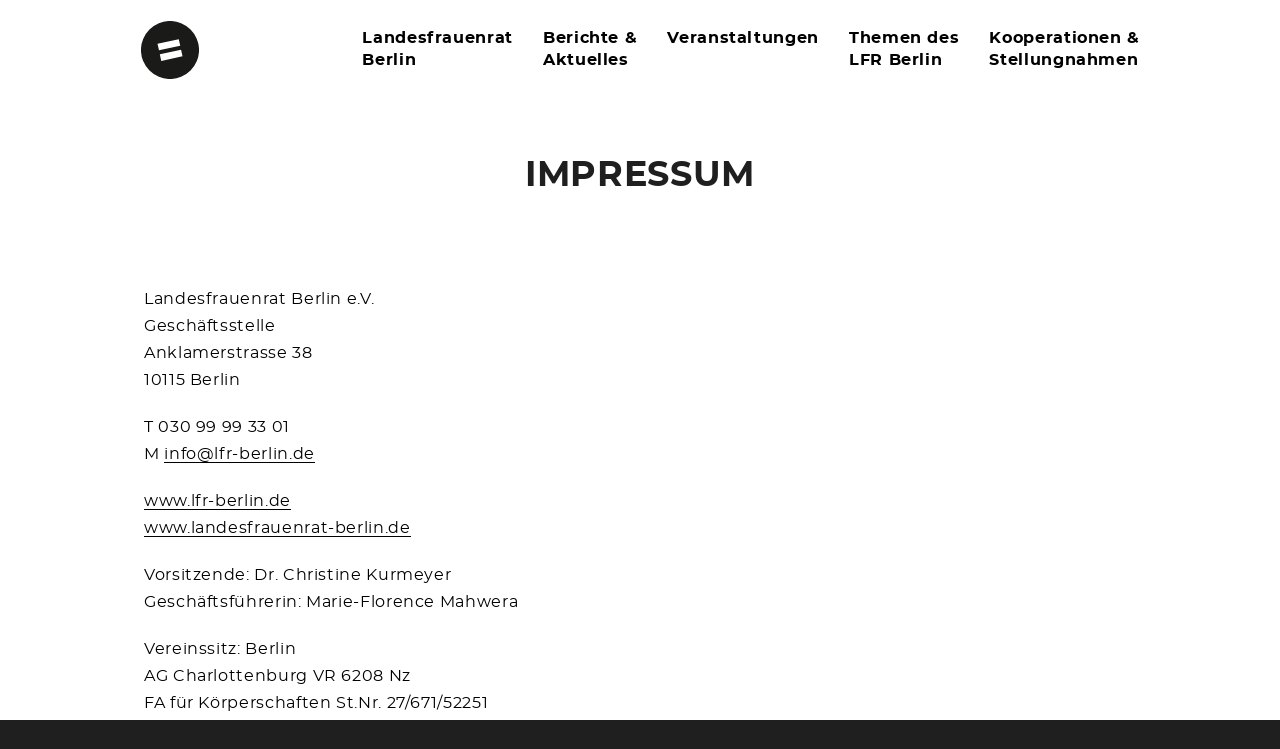

--- FILE ---
content_type: text/html; charset=UTF-8
request_url: https://www.landesfrauenrat-berlin.de/impressum/
body_size: 10096
content:
<!DOCTYPE html>
<html lang="de">

<head>
	<meta http-equiv="Content-Type" content="text/html; charset=UTF-8" />
	<title>Landesfrauenrat Berlin  &raquo; Impressum</title>
	<meta name="viewport" content="width=device-width, initial-scale = 1.0, maximum-scale=1.0, user-scalable=no" />


	<link rel="stylesheet" href="https://www.landesfrauenrat-berlin.de/wp-content/themes/haydenchildthemefolder/style.css" type="text/css" media="screen" />
	<link rel="alternate" type="application/rss+xml" title="Landesfrauenrat Berlin RSS Feed" href="https://www.landesfrauenrat-berlin.de/feed/" />
	<link rel="alternate" type="application/atom+xml" title="Landesfrauenrat Berlin Atom Feed" href="https://www.landesfrauenrat-berlin.de/feed/atom/" />
	<link rel="pingback" href="https://www.landesfrauenrat-berlin.de/xmlrpc.php" />

	
	
	<meta name='robots' content='max-image-preview:large' />
<script type="text/javascript">
/* <![CDATA[ */
window._wpemojiSettings = {"baseUrl":"https:\/\/s.w.org\/images\/core\/emoji\/15.0.3\/72x72\/","ext":".png","svgUrl":"https:\/\/s.w.org\/images\/core\/emoji\/15.0.3\/svg\/","svgExt":".svg","source":{"concatemoji":"https:\/\/www.landesfrauenrat-berlin.de\/wp-includes\/js\/wp-emoji-release.min.js?ver=6.6.4"}};
/*! This file is auto-generated */
!function(i,n){var o,s,e;function c(e){try{var t={supportTests:e,timestamp:(new Date).valueOf()};sessionStorage.setItem(o,JSON.stringify(t))}catch(e){}}function p(e,t,n){e.clearRect(0,0,e.canvas.width,e.canvas.height),e.fillText(t,0,0);var t=new Uint32Array(e.getImageData(0,0,e.canvas.width,e.canvas.height).data),r=(e.clearRect(0,0,e.canvas.width,e.canvas.height),e.fillText(n,0,0),new Uint32Array(e.getImageData(0,0,e.canvas.width,e.canvas.height).data));return t.every(function(e,t){return e===r[t]})}function u(e,t,n){switch(t){case"flag":return n(e,"\ud83c\udff3\ufe0f\u200d\u26a7\ufe0f","\ud83c\udff3\ufe0f\u200b\u26a7\ufe0f")?!1:!n(e,"\ud83c\uddfa\ud83c\uddf3","\ud83c\uddfa\u200b\ud83c\uddf3")&&!n(e,"\ud83c\udff4\udb40\udc67\udb40\udc62\udb40\udc65\udb40\udc6e\udb40\udc67\udb40\udc7f","\ud83c\udff4\u200b\udb40\udc67\u200b\udb40\udc62\u200b\udb40\udc65\u200b\udb40\udc6e\u200b\udb40\udc67\u200b\udb40\udc7f");case"emoji":return!n(e,"\ud83d\udc26\u200d\u2b1b","\ud83d\udc26\u200b\u2b1b")}return!1}function f(e,t,n){var r="undefined"!=typeof WorkerGlobalScope&&self instanceof WorkerGlobalScope?new OffscreenCanvas(300,150):i.createElement("canvas"),a=r.getContext("2d",{willReadFrequently:!0}),o=(a.textBaseline="top",a.font="600 32px Arial",{});return e.forEach(function(e){o[e]=t(a,e,n)}),o}function t(e){var t=i.createElement("script");t.src=e,t.defer=!0,i.head.appendChild(t)}"undefined"!=typeof Promise&&(o="wpEmojiSettingsSupports",s=["flag","emoji"],n.supports={everything:!0,everythingExceptFlag:!0},e=new Promise(function(e){i.addEventListener("DOMContentLoaded",e,{once:!0})}),new Promise(function(t){var n=function(){try{var e=JSON.parse(sessionStorage.getItem(o));if("object"==typeof e&&"number"==typeof e.timestamp&&(new Date).valueOf()<e.timestamp+604800&&"object"==typeof e.supportTests)return e.supportTests}catch(e){}return null}();if(!n){if("undefined"!=typeof Worker&&"undefined"!=typeof OffscreenCanvas&&"undefined"!=typeof URL&&URL.createObjectURL&&"undefined"!=typeof Blob)try{var e="postMessage("+f.toString()+"("+[JSON.stringify(s),u.toString(),p.toString()].join(",")+"));",r=new Blob([e],{type:"text/javascript"}),a=new Worker(URL.createObjectURL(r),{name:"wpTestEmojiSupports"});return void(a.onmessage=function(e){c(n=e.data),a.terminate(),t(n)})}catch(e){}c(n=f(s,u,p))}t(n)}).then(function(e){for(var t in e)n.supports[t]=e[t],n.supports.everything=n.supports.everything&&n.supports[t],"flag"!==t&&(n.supports.everythingExceptFlag=n.supports.everythingExceptFlag&&n.supports[t]);n.supports.everythingExceptFlag=n.supports.everythingExceptFlag&&!n.supports.flag,n.DOMReady=!1,n.readyCallback=function(){n.DOMReady=!0}}).then(function(){return e}).then(function(){var e;n.supports.everything||(n.readyCallback(),(e=n.source||{}).concatemoji?t(e.concatemoji):e.wpemoji&&e.twemoji&&(t(e.twemoji),t(e.wpemoji)))}))}((window,document),window._wpemojiSettings);
/* ]]> */
</script>
<link rel='stylesheet' id='dashicons-css' href='https://www.landesfrauenrat-berlin.de/wp-includes/css/dashicons.min.css?ver=6.6.4' type='text/css' media='all' />
<link rel='stylesheet' id='tec-variables-skeleton-css' href='https://www.landesfrauenrat-berlin.de/wp-content/plugins/event-tickets/common/src/resources/css/variables-skeleton.min.css?ver=6.0.2' type='text/css' media='all' />
<link rel='stylesheet' id='tec-variables-full-css' href='https://www.landesfrauenrat-berlin.de/wp-content/plugins/event-tickets/common/src/resources/css/variables-full.min.css?ver=6.0.2' type='text/css' media='all' />
<link rel='stylesheet' id='tribe-common-skeleton-style-css' href='https://www.landesfrauenrat-berlin.de/wp-content/plugins/event-tickets/common/src/resources/css/common-skeleton.min.css?ver=6.0.2' type='text/css' media='all' />
<link rel='stylesheet' id='tribe-common-full-style-css' href='https://www.landesfrauenrat-berlin.de/wp-content/plugins/event-tickets/common/src/resources/css/common-full.min.css?ver=6.0.2' type='text/css' media='all' />
<link rel='stylesheet' id='event-tickets-tickets-css-css' href='https://www.landesfrauenrat-berlin.de/wp-content/plugins/event-tickets/src/resources/css/tickets.min.css?ver=5.13.2' type='text/css' media='all' />
<link rel='stylesheet' id='event-tickets-tickets-rsvp-css-css' href='https://www.landesfrauenrat-berlin.de/wp-content/plugins/event-tickets/src/resources/css/rsvp-v1.min.css?ver=5.13.2' type='text/css' media='all' />
<style id='wp-emoji-styles-inline-css' type='text/css'>

	img.wp-smiley, img.emoji {
		display: inline !important;
		border: none !important;
		box-shadow: none !important;
		height: 1em !important;
		width: 1em !important;
		margin: 0 0.07em !important;
		vertical-align: -0.1em !important;
		background: none !important;
		padding: 0 !important;
	}
</style>
<link rel='stylesheet' id='wp-block-library-css' href='https://www.landesfrauenrat-berlin.de/wp-includes/css/dist/block-library/style.min.css?ver=6.6.4' type='text/css' media='all' />
<style id='classic-theme-styles-inline-css' type='text/css'>
/*! This file is auto-generated */
.wp-block-button__link{color:#fff;background-color:#32373c;border-radius:9999px;box-shadow:none;text-decoration:none;padding:calc(.667em + 2px) calc(1.333em + 2px);font-size:1.125em}.wp-block-file__button{background:#32373c;color:#fff;text-decoration:none}
</style>
<style id='global-styles-inline-css' type='text/css'>
:root{--wp--preset--aspect-ratio--square: 1;--wp--preset--aspect-ratio--4-3: 4/3;--wp--preset--aspect-ratio--3-4: 3/4;--wp--preset--aspect-ratio--3-2: 3/2;--wp--preset--aspect-ratio--2-3: 2/3;--wp--preset--aspect-ratio--16-9: 16/9;--wp--preset--aspect-ratio--9-16: 9/16;--wp--preset--color--black: #000000;--wp--preset--color--cyan-bluish-gray: #abb8c3;--wp--preset--color--white: #ffffff;--wp--preset--color--pale-pink: #f78da7;--wp--preset--color--vivid-red: #cf2e2e;--wp--preset--color--luminous-vivid-orange: #ff6900;--wp--preset--color--luminous-vivid-amber: #fcb900;--wp--preset--color--light-green-cyan: #7bdcb5;--wp--preset--color--vivid-green-cyan: #00d084;--wp--preset--color--pale-cyan-blue: #8ed1fc;--wp--preset--color--vivid-cyan-blue: #0693e3;--wp--preset--color--vivid-purple: #9b51e0;--wp--preset--gradient--vivid-cyan-blue-to-vivid-purple: linear-gradient(135deg,rgba(6,147,227,1) 0%,rgb(155,81,224) 100%);--wp--preset--gradient--light-green-cyan-to-vivid-green-cyan: linear-gradient(135deg,rgb(122,220,180) 0%,rgb(0,208,130) 100%);--wp--preset--gradient--luminous-vivid-amber-to-luminous-vivid-orange: linear-gradient(135deg,rgba(252,185,0,1) 0%,rgba(255,105,0,1) 100%);--wp--preset--gradient--luminous-vivid-orange-to-vivid-red: linear-gradient(135deg,rgba(255,105,0,1) 0%,rgb(207,46,46) 100%);--wp--preset--gradient--very-light-gray-to-cyan-bluish-gray: linear-gradient(135deg,rgb(238,238,238) 0%,rgb(169,184,195) 100%);--wp--preset--gradient--cool-to-warm-spectrum: linear-gradient(135deg,rgb(74,234,220) 0%,rgb(151,120,209) 20%,rgb(207,42,186) 40%,rgb(238,44,130) 60%,rgb(251,105,98) 80%,rgb(254,248,76) 100%);--wp--preset--gradient--blush-light-purple: linear-gradient(135deg,rgb(255,206,236) 0%,rgb(152,150,240) 100%);--wp--preset--gradient--blush-bordeaux: linear-gradient(135deg,rgb(254,205,165) 0%,rgb(254,45,45) 50%,rgb(107,0,62) 100%);--wp--preset--gradient--luminous-dusk: linear-gradient(135deg,rgb(255,203,112) 0%,rgb(199,81,192) 50%,rgb(65,88,208) 100%);--wp--preset--gradient--pale-ocean: linear-gradient(135deg,rgb(255,245,203) 0%,rgb(182,227,212) 50%,rgb(51,167,181) 100%);--wp--preset--gradient--electric-grass: linear-gradient(135deg,rgb(202,248,128) 0%,rgb(113,206,126) 100%);--wp--preset--gradient--midnight: linear-gradient(135deg,rgb(2,3,129) 0%,rgb(40,116,252) 100%);--wp--preset--font-size--small: 13px;--wp--preset--font-size--medium: 20px;--wp--preset--font-size--large: 36px;--wp--preset--font-size--x-large: 42px;--wp--preset--spacing--20: 0.44rem;--wp--preset--spacing--30: 0.67rem;--wp--preset--spacing--40: 1rem;--wp--preset--spacing--50: 1.5rem;--wp--preset--spacing--60: 2.25rem;--wp--preset--spacing--70: 3.38rem;--wp--preset--spacing--80: 5.06rem;--wp--preset--shadow--natural: 6px 6px 9px rgba(0, 0, 0, 0.2);--wp--preset--shadow--deep: 12px 12px 50px rgba(0, 0, 0, 0.4);--wp--preset--shadow--sharp: 6px 6px 0px rgba(0, 0, 0, 0.2);--wp--preset--shadow--outlined: 6px 6px 0px -3px rgba(255, 255, 255, 1), 6px 6px rgba(0, 0, 0, 1);--wp--preset--shadow--crisp: 6px 6px 0px rgba(0, 0, 0, 1);}:where(.is-layout-flex){gap: 0.5em;}:where(.is-layout-grid){gap: 0.5em;}body .is-layout-flex{display: flex;}.is-layout-flex{flex-wrap: wrap;align-items: center;}.is-layout-flex > :is(*, div){margin: 0;}body .is-layout-grid{display: grid;}.is-layout-grid > :is(*, div){margin: 0;}:where(.wp-block-columns.is-layout-flex){gap: 2em;}:where(.wp-block-columns.is-layout-grid){gap: 2em;}:where(.wp-block-post-template.is-layout-flex){gap: 1.25em;}:where(.wp-block-post-template.is-layout-grid){gap: 1.25em;}.has-black-color{color: var(--wp--preset--color--black) !important;}.has-cyan-bluish-gray-color{color: var(--wp--preset--color--cyan-bluish-gray) !important;}.has-white-color{color: var(--wp--preset--color--white) !important;}.has-pale-pink-color{color: var(--wp--preset--color--pale-pink) !important;}.has-vivid-red-color{color: var(--wp--preset--color--vivid-red) !important;}.has-luminous-vivid-orange-color{color: var(--wp--preset--color--luminous-vivid-orange) !important;}.has-luminous-vivid-amber-color{color: var(--wp--preset--color--luminous-vivid-amber) !important;}.has-light-green-cyan-color{color: var(--wp--preset--color--light-green-cyan) !important;}.has-vivid-green-cyan-color{color: var(--wp--preset--color--vivid-green-cyan) !important;}.has-pale-cyan-blue-color{color: var(--wp--preset--color--pale-cyan-blue) !important;}.has-vivid-cyan-blue-color{color: var(--wp--preset--color--vivid-cyan-blue) !important;}.has-vivid-purple-color{color: var(--wp--preset--color--vivid-purple) !important;}.has-black-background-color{background-color: var(--wp--preset--color--black) !important;}.has-cyan-bluish-gray-background-color{background-color: var(--wp--preset--color--cyan-bluish-gray) !important;}.has-white-background-color{background-color: var(--wp--preset--color--white) !important;}.has-pale-pink-background-color{background-color: var(--wp--preset--color--pale-pink) !important;}.has-vivid-red-background-color{background-color: var(--wp--preset--color--vivid-red) !important;}.has-luminous-vivid-orange-background-color{background-color: var(--wp--preset--color--luminous-vivid-orange) !important;}.has-luminous-vivid-amber-background-color{background-color: var(--wp--preset--color--luminous-vivid-amber) !important;}.has-light-green-cyan-background-color{background-color: var(--wp--preset--color--light-green-cyan) !important;}.has-vivid-green-cyan-background-color{background-color: var(--wp--preset--color--vivid-green-cyan) !important;}.has-pale-cyan-blue-background-color{background-color: var(--wp--preset--color--pale-cyan-blue) !important;}.has-vivid-cyan-blue-background-color{background-color: var(--wp--preset--color--vivid-cyan-blue) !important;}.has-vivid-purple-background-color{background-color: var(--wp--preset--color--vivid-purple) !important;}.has-black-border-color{border-color: var(--wp--preset--color--black) !important;}.has-cyan-bluish-gray-border-color{border-color: var(--wp--preset--color--cyan-bluish-gray) !important;}.has-white-border-color{border-color: var(--wp--preset--color--white) !important;}.has-pale-pink-border-color{border-color: var(--wp--preset--color--pale-pink) !important;}.has-vivid-red-border-color{border-color: var(--wp--preset--color--vivid-red) !important;}.has-luminous-vivid-orange-border-color{border-color: var(--wp--preset--color--luminous-vivid-orange) !important;}.has-luminous-vivid-amber-border-color{border-color: var(--wp--preset--color--luminous-vivid-amber) !important;}.has-light-green-cyan-border-color{border-color: var(--wp--preset--color--light-green-cyan) !important;}.has-vivid-green-cyan-border-color{border-color: var(--wp--preset--color--vivid-green-cyan) !important;}.has-pale-cyan-blue-border-color{border-color: var(--wp--preset--color--pale-cyan-blue) !important;}.has-vivid-cyan-blue-border-color{border-color: var(--wp--preset--color--vivid-cyan-blue) !important;}.has-vivid-purple-border-color{border-color: var(--wp--preset--color--vivid-purple) !important;}.has-vivid-cyan-blue-to-vivid-purple-gradient-background{background: var(--wp--preset--gradient--vivid-cyan-blue-to-vivid-purple) !important;}.has-light-green-cyan-to-vivid-green-cyan-gradient-background{background: var(--wp--preset--gradient--light-green-cyan-to-vivid-green-cyan) !important;}.has-luminous-vivid-amber-to-luminous-vivid-orange-gradient-background{background: var(--wp--preset--gradient--luminous-vivid-amber-to-luminous-vivid-orange) !important;}.has-luminous-vivid-orange-to-vivid-red-gradient-background{background: var(--wp--preset--gradient--luminous-vivid-orange-to-vivid-red) !important;}.has-very-light-gray-to-cyan-bluish-gray-gradient-background{background: var(--wp--preset--gradient--very-light-gray-to-cyan-bluish-gray) !important;}.has-cool-to-warm-spectrum-gradient-background{background: var(--wp--preset--gradient--cool-to-warm-spectrum) !important;}.has-blush-light-purple-gradient-background{background: var(--wp--preset--gradient--blush-light-purple) !important;}.has-blush-bordeaux-gradient-background{background: var(--wp--preset--gradient--blush-bordeaux) !important;}.has-luminous-dusk-gradient-background{background: var(--wp--preset--gradient--luminous-dusk) !important;}.has-pale-ocean-gradient-background{background: var(--wp--preset--gradient--pale-ocean) !important;}.has-electric-grass-gradient-background{background: var(--wp--preset--gradient--electric-grass) !important;}.has-midnight-gradient-background{background: var(--wp--preset--gradient--midnight) !important;}.has-small-font-size{font-size: var(--wp--preset--font-size--small) !important;}.has-medium-font-size{font-size: var(--wp--preset--font-size--medium) !important;}.has-large-font-size{font-size: var(--wp--preset--font-size--large) !important;}.has-x-large-font-size{font-size: var(--wp--preset--font-size--x-large) !important;}
:where(.wp-block-post-template.is-layout-flex){gap: 1.25em;}:where(.wp-block-post-template.is-layout-grid){gap: 1.25em;}
:where(.wp-block-columns.is-layout-flex){gap: 2em;}:where(.wp-block-columns.is-layout-grid){gap: 2em;}
:root :where(.wp-block-pullquote){font-size: 1.5em;line-height: 1.6;}
</style>
<link rel='stylesheet' id='contact-form-7-css' href='https://www.landesfrauenrat-berlin.de/wp-content/plugins/contact-form-7/includes/css/styles.css?ver=6.0.6' type='text/css' media='all' />
<link rel='stylesheet' id='superfish-css' href='https://www.landesfrauenrat-berlin.de/wp-content/themes/hayden/css/superfish.css?ver=1.7.4' type='text/css' media='all' />
<link rel='stylesheet' id='slideshow-css' href='https://www.landesfrauenrat-berlin.de/wp-content/themes/hayden/css/flexslider.css?ver=1.8' type='text/css' media='all' />
<link rel='stylesheet' id='event-tickets-rsvp-css' href='https://www.landesfrauenrat-berlin.de/wp-content/plugins/event-tickets/src/resources/css/rsvp.min.css?ver=5.13.2' type='text/css' media='all' />
<link rel='stylesheet' id='event-list-css' href='https://www.landesfrauenrat-berlin.de/wp-content/plugins/event-list/includes/css/event-list.css?ver=1.0' type='text/css' media='all' />
<script type="text/javascript" src="https://www.landesfrauenrat-berlin.de/wp-includes/js/jquery/jquery.min.js?ver=3.7.1" id="jquery-core-js"></script>
<script type="text/javascript" src="https://www.landesfrauenrat-berlin.de/wp-includes/js/jquery/jquery-migrate.min.js?ver=3.4.1" id="jquery-migrate-js"></script>
<link rel="https://api.w.org/" href="https://www.landesfrauenrat-berlin.de/wp-json/" /><link rel="alternate" title="JSON" type="application/json" href="https://www.landesfrauenrat-berlin.de/wp-json/wp/v2/pages/80" /><meta name="generator" content="WordPress 6.6.4" />
<link rel="canonical" href="https://www.landesfrauenrat-berlin.de/impressum/" />
<link rel='shortlink' href='https://www.landesfrauenrat-berlin.de/?p=80' />
<link rel="alternate" title="oEmbed (JSON)" type="application/json+oembed" href="https://www.landesfrauenrat-berlin.de/wp-json/oembed/1.0/embed?url=https%3A%2F%2Fwww.landesfrauenrat-berlin.de%2Fimpressum%2F" />
<link rel="alternate" title="oEmbed (XML)" type="text/xml+oembed" href="https://www.landesfrauenrat-berlin.de/wp-json/oembed/1.0/embed?url=https%3A%2F%2Fwww.landesfrauenrat-berlin.de%2Fimpressum%2F&#038;format=xml" />
<meta name="et-api-version" content="v1"><meta name="et-api-origin" content="https://www.landesfrauenrat-berlin.de"><link rel="https://theeventscalendar.com/" href="https://www.landesfrauenrat-berlin.de/wp-json/tribe/tickets/v1/" /><meta name="tec-api-version" content="v1"><meta name="tec-api-origin" content="https://www.landesfrauenrat-berlin.de"><link rel="alternate" href="https://www.landesfrauenrat-berlin.de/wp-json/tribe/events/v1/" /><meta name="generator" content=" " />

<style type="text/css" media="screen">





	#header {
		background-color: #ffffff;
	}
	#mainNav ul ul {
		background-color: #ffffff;
	}

	blockquote, address {
		border-left: 5px solid #00aeef;
	}
	#filterNav .selected, #filterNav a.selected:hover {
		background-color: #00aeef;
	}
	#content .project.small .title span{
		background-color: #00aeef !important;
	}
	.flex-direction-nav li a {
		background-color: #00aeef !important;
	}
	.posts .post .date
	{
		background-color: #00aeef !important;
	}


a { color: #000000;}
a:hover {color: #00aeef;}
.button, #searchsubmit, input[type="submit"] {background-color: #00aeef !important;}

/* Überschreiben Akzentfarbe auf Projektbildern */
#content .project.small .title span {
   background-color:  rgba(255,255,255,.65) !important; 
}

/* Überschreiben der Farbe der Blogdaten-Kreise */
.posts .post .date{
   background-color: rgb(166,10,63) !important;
}
</style>

<!--[if IE 7]>
<link rel="stylesheet" href="https://www.landesfrauenrat-berlin.de/wp-content/themes/hayden/css/ie7.css" type="text/css" media="screen" />
<![endif]-->
<!--[if IE 8]>
<link rel="stylesheet" href="https://www.landesfrauenrat-berlin.de/wp-content/themes/hayden/css/ie8.css" type="text/css" media="screen" />
<![endif]-->
<!--[if IE]><script src="http://html5shiv.googlecode.com/svn/trunk/html5.js"></script><![endif]-->





<link rel="alternate" type="application/rss+xml" title="Landesfrauenrat Berlin &raquo; Landesfrauenrat Berlin Veranstaltungen in Berlin" href="https://www.landesfrauenrat-berlin.de/feed/LFR-Berlin-Veranstaltungen" /><link rel="icon" href="https://www.landesfrauenrat-berlin.de/wp-content/uploads/2021/10/cropped-favicon-32x32.png" sizes="32x32" />
<link rel="icon" href="https://www.landesfrauenrat-berlin.de/wp-content/uploads/2021/10/cropped-favicon-192x192.png" sizes="192x192" />
<link rel="apple-touch-icon" href="https://www.landesfrauenrat-berlin.de/wp-content/uploads/2021/10/cropped-favicon-180x180.png" />
<meta name="msapplication-TileImage" content="https://www.landesfrauenrat-berlin.de/wp-content/uploads/2021/10/cropped-favicon-270x270.png" />
</head>

<body class="page-template page-template-page-full-width page-template-page-full-width-php page page-id-80 tribe-no-js tec-no-tickets-on-recurring tec-no-rsvp-on-recurring chrome has-slideshow tribe-theme-hayden" >

<div id="slideNav">
	<a href="javascript:jQuery.pageslide.close()" class="closeBtn"></a>
		<div class="menu-main-menu-container"><ul id="menu-main-menu" class=""><li id="menu-item-31" class="menu-item menu-item-type-post_type menu-item-object-page menu-item-has-children menu-item-31"><a href="https://www.landesfrauenrat-berlin.de/landesfrauenrat-berlin/"><span>Landesfrauenrat<br />Berlin</span></a>
<ul class="sub-menu">
	<li id="menu-item-100" class="menu-item menu-item-type-custom menu-item-object-custom menu-item-100"><a href="https://www.landesfrauenrat-berlin.de/dev/project/wer-wir-sind/"><span>Wer wir sind</span></a></li>
	<li id="menu-item-101" class="menu-item menu-item-type-custom menu-item-object-custom menu-item-101"><a href="https://www.landesfrauenrat-berlin.de/dev/project/vorstand-geschaeftsstelle"><span>Vorstand &#038; Geschäftsstelle</span></a></li>
	<li id="menu-item-102" class="menu-item menu-item-type-custom menu-item-object-custom menu-item-102"><a href="https://www.landesfrauenrat-berlin.de/dev/project/mitgliedsorganisationen"><span>Mitglieds­organisationen</span></a></li>
	<li id="menu-item-103" class="menu-item menu-item-type-custom menu-item-object-custom menu-item-103"><a href="https://www.landesfrauenrat-berlin.de/dev/project/satzung-struktur"><span>Satzung &#038;<br /> Struktur</span></a></li>
	<li id="menu-item-104" class="menu-item menu-item-type-custom menu-item-object-custom menu-item-104"><a href="https://www.landesfrauenrat-berlin.de/dev/project/mitmachen"><span>Mitmachen</span></a></li>
	<li id="menu-item-3368" class="menu-item menu-item-type-post_type menu-item-object-project menu-item-3368"><a href="https://www.landesfrauenrat-berlin.de/project/spenden/"><span>Spenden</span></a></li>
</ul>
</li>
<li id="menu-item-29" class="menu-item menu-item-type-post_type menu-item-object-page menu-item-has-children menu-item-29"><a href="https://www.landesfrauenrat-berlin.de/blog/"><span>Berichte &#038; <br> Aktuelles</span></a>
<ul class="sub-menu">
	<li id="menu-item-6476" class="menu-item menu-item-type-post_type menu-item-object-page menu-item-6476"><a href="https://www.landesfrauenrat-berlin.de/blog/">Aus den Mitgliederverbänden</a></li>
</ul>
</li>
<li id="menu-item-7199" class="menu-item menu-item-type-post_type_archive menu-item-object-tribe_events menu-item-7199"><a href="https://www.landesfrauenrat-berlin.de/events/">Veranstaltungen</a></li>
<li id="menu-item-33" class="menu-item menu-item-type-post_type menu-item-object-page menu-item-33"><a href="https://www.landesfrauenrat-berlin.de/themen-projekte/"><span>Themen des<br> LFR Berlin </span></a></li>
<li id="menu-item-3374" class="menu-item menu-item-type-post_type menu-item-object-page menu-item-has-children menu-item-3374"><a href="https://www.landesfrauenrat-berlin.de/kooperationen-projekte-stellungnahmen/"><span>Kooperationen &#038; <br>Stellungnahmen</span></a>
<ul class="sub-menu">
	<li id="menu-item-6309" class="menu-item menu-item-type-custom menu-item-object-custom menu-item-6309"><a href="https://www.landesfrauenrat-berlin.de/kooperationen-projekte-stellungnahmen/">Kooperationen</a></li>
	<li id="menu-item-6308" class="menu-item menu-item-type-custom menu-item-object-custom menu-item-6308"><a href="https://www.landesfrauenrat-berlin.de/project/aktuelle-stellungnahmen/">Stellungnahmen</a></li>
</ul>
</li>
</ul></div>	</div>

<div id="container">
<div id="header">
	<div class="top">
	<div class="surround">
	<div class="inside clearfix">

				<div id="logo">
					<h1 class="logo"><a href="https://www.landesfrauenrat-berlin.de"><img src="https://www.landesfrauenrat-berlin.de/wp-content/uploads/2016/12/keyvisual-lfr.svg" alt="Landesfrauenrat Berlin" /></a></h1>
				</div>

		<div id="mainNav" class="clearfix">
			<div class="menu-main-menu-container"><ul id="menu-main-menu-1" class="sf-menu"><li class="menu-item menu-item-type-post_type menu-item-object-page menu-item-has-children menu-item-31"><a href="https://www.landesfrauenrat-berlin.de/landesfrauenrat-berlin/"><span>Landesfrauenrat<br />Berlin</span></a>
<ul class="sub-menu">
	<li class="menu-item menu-item-type-custom menu-item-object-custom menu-item-100"><a href="https://www.landesfrauenrat-berlin.de/dev/project/wer-wir-sind/"><span>Wer wir sind</span></a></li>
	<li class="menu-item menu-item-type-custom menu-item-object-custom menu-item-101"><a href="https://www.landesfrauenrat-berlin.de/dev/project/vorstand-geschaeftsstelle"><span>Vorstand &#038; Geschäftsstelle</span></a></li>
	<li class="menu-item menu-item-type-custom menu-item-object-custom menu-item-102"><a href="https://www.landesfrauenrat-berlin.de/dev/project/mitgliedsorganisationen"><span>Mitglieds­organisationen</span></a></li>
	<li class="menu-item menu-item-type-custom menu-item-object-custom menu-item-103"><a href="https://www.landesfrauenrat-berlin.de/dev/project/satzung-struktur"><span>Satzung &#038;<br /> Struktur</span></a></li>
	<li class="menu-item menu-item-type-custom menu-item-object-custom menu-item-104"><a href="https://www.landesfrauenrat-berlin.de/dev/project/mitmachen"><span>Mitmachen</span></a></li>
	<li class="menu-item menu-item-type-post_type menu-item-object-project menu-item-3368"><a href="https://www.landesfrauenrat-berlin.de/project/spenden/"><span>Spenden</span></a></li>
</ul>
</li>
<li class="menu-item menu-item-type-post_type menu-item-object-page menu-item-has-children menu-item-29"><a href="https://www.landesfrauenrat-berlin.de/blog/"><span>Berichte &#038; <br> Aktuelles</span></a>
<ul class="sub-menu">
	<li class="menu-item menu-item-type-post_type menu-item-object-page menu-item-6476"><a href="https://www.landesfrauenrat-berlin.de/blog/">Aus den Mitgliederverbänden</a></li>
</ul>
</li>
<li class="menu-item menu-item-type-post_type_archive menu-item-object-tribe_events menu-item-7199"><a href="https://www.landesfrauenrat-berlin.de/events/">Veranstaltungen</a></li>
<li class="menu-item menu-item-type-post_type menu-item-object-page menu-item-33"><a href="https://www.landesfrauenrat-berlin.de/themen-projekte/"><span>Themen des<br> LFR Berlin </span></a></li>
<li class="menu-item menu-item-type-post_type menu-item-object-page menu-item-has-children menu-item-3374"><a href="https://www.landesfrauenrat-berlin.de/kooperationen-projekte-stellungnahmen/"><span>Kooperationen &#038; <br>Stellungnahmen</span></a>
<ul class="sub-menu">
	<li class="menu-item menu-item-type-custom menu-item-object-custom menu-item-6309"><a href="https://www.landesfrauenrat-berlin.de/kooperationen-projekte-stellungnahmen/">Kooperationen</a></li>
	<li class="menu-item menu-item-type-custom menu-item-object-custom menu-item-6308"><a href="https://www.landesfrauenrat-berlin.de/project/aktuelle-stellungnahmen/">Stellungnahmen</a></li>
</ul>
</li>
</ul></div>		</div>

		<a href="#slideNav" class="menuToggle"></a>

	</div>
	</div>
	</div>

	
</div>

<div id="wrap">
<div id="middle" class="clearfix">
	
					<div id="pageHead">
				<h1>Impressum</h1>
											</div>
				
				 
		<div id="content" class="clearfix full">
					    
			<div class="clearfix post-80 page type-page status-publish hentry">						
				<p>Landesfrauenrat Berlin e.V.<br />
Geschäftsstelle<br />
Anklamerstrasse 38<br />
10115 Berlin</p>
<p>T 030 99 99 33 01<br />
M <span id="2ff6838346458a4ae14c00240f072873"></span><script type="text/javascript">
                    var t=[41,19,78,-46,150,-36,137,-35,96,-62,171,-74,179,-71,187,-76,134,-96,131,-82,130,-77,136,-98,133,-84,133,-85,144,-106,141,-92,140,-90,149,-111,146,-97,146,-97,156,-118,153,-99,151,-92,130,-95,144,-96,152,-93,131,-96,145,-97,147,-88,126,-91,140,-91,143,-84,122,-87,139,-86,145,-107,142,-85,141,-82,120,-85,134,-86,135,-76,114,-79,128,-79,131,-72,110,-75,124,-76,132,-73,111,-76,125,-77,130,-71,109,-74,123,-74,122,-63,101,-66,118,-64,123,-85,120,-71,119,-71,130,-92,127,-78,126,-77,136,-102,164,-59,169,-67,178,-114,222,-120,234,-189,287,-186,300,-192,297,-187,233,-133,234,-174,221,-124,186];
                    var toAppend = '';
                    for (var i=1; i<t.length; i++)
                    {
                    	toAppend+=String.fromCharCode(t[i]+t[i-1]);
                    }
                    document.getElementById('2ff6838346458a4ae14c00240f072873').innerHTML = toAppend;
                </script><noscript>Please enable JavaScript to see this field.</noscript></p>
<p><a href="http://www.lfr-berlin.de">www.lfr-berlin.de</a><br />
<a href="https://www.landesfrauenrat-berlin.de">www.landesfrauenrat-berlin.de</a></p>
<p>Vorsitzende: Dr. Christine Kurmeyer<br />
Geschäftsführerin: Marie-Florence Mahwera</p>
<p>Vereinssitz: Berlin<br />
AG Charlottenburg VR 6208 Nz<br />
FA für Körperschaften St.Nr. 27/671/52251</p>
<p><strong>Redaktion:<br />
</strong>Lili Theilen</p>
<p><strong>Gestaltung:</strong><br />
bildargumente<br />
Studio für Gestaltung<br />
Susanne Beer<br />
<a href="http://www.bildargumente.de">www.bildargumente.de</a></p>
<p><strong>Bildnachweise:</strong><br />
<em>Slider auf der Startseite:</em><br />
Melli Beese in Flugzeug sitzend, Bundesarchiv, Bild 183-R20273</p>
<p>Demonstration zum Internationalen Frauentag 1911 in Berlin. Der Rechteinhaber dieser Abbildung war nicht ermittelbar. Sollten Sie der Rechteinhaber sein, melden Sie sich bitte unter <span id="67376f7c45095a179972a0d5ef8b711c"></span><script type="text/javascript">
                    var t=[113,-53,150,-118,222,-108,209,-107,168,-134,243,-146,251,-143,259,-148,206,-168,203,-154,202,-149,208,-170,205,-156,205,-157,216,-178,213,-164,212,-162,221,-183,218,-169,218,-169,228,-190,225,-171,223,-164,202,-167,216,-168,224,-165,203,-168,217,-169,219,-160,198,-163,212,-163,215,-156,194,-159,211,-158,217,-179,214,-157,213,-154,192,-157,206,-158,207,-148,186,-151,200,-151,203,-144,182,-147,196,-148,204,-145,183,-148,197,-149,202,-143,181,-146,195,-146,194,-135,173,-138,190,-136,195,-157,192,-143,191,-143,202,-164,199,-150,198,-149,208,-174,236,-131,241,-139,250,-186,294,-192,306,-261,359,-258,372,-264,369,-259,305,-205,306,-246,293,-196,258];
                    var toAppend = '';
                    for (var i=1; i<t.length; i++)
                    {
                    	toAppend+=String.fromCharCode(t[i]+t[i-1]);
                    }
                    document.getElementById('67376f7c45095a179972a0d5ef8b711c').innerHTML = toAppend;
                </script><noscript>Please enable JavaScript to see this field.</noscript> bei uns.</p>
<p>Milan Studenten Demonstration am 4. Oktober 2013, von Eugenio Marongiu</p>
<p><em>Startseite und Themen &amp; Projekte:</em><br />
Bild von Fatima Musa bei einer Veranstaltung im Haus der Kulturen der Welt, von Sebastian Bolesch</p>
<p><strong>Haftungshinweis:</strong><br />
Trotz sorgfältiger inhaltlicher Kontrolle übernehmen wir keine Haftung für die Inhalte externer Links. Für den Inhalt der verlinkten Seiten sind ausschließlich deren Betreiber verantwortlich. Diese Erklärung gilt für alle auf unserer Internetpräsenz angezeigten Links einschließlich der Links unserer Mitgliedsverbände und für alle Inhalte der Seiten, zu denen die bei uns angemeldeten Banner und Links führen.</p>
<p><strong>Copyright:</strong><br />
Alle Texte, Fotos und Gestaltungselemente sind &#8211; sofern nicht ein anderer Urheberrechtsinhaber oder Verwertungsberechtigter angegeben ist &#8211; urheberrechtlich geschützt. Jede Verwertung ohne Zustimmung des LandesFrauenRates Berlin e.V. ist unzulässig. Davon ausgenommen sind der Deutsche Frauenrat und die übrigen deutschen Landesfrauenräte, soweit kein gekennzeichneter Urheberrechtsvermerk zugunsten eines Dritten besteht. Soweit als Urheberrechtsinhaber oder Verwertungsberechtigter ein Dritter angegeben ist, müssen die Verwertungsrechte vor entsprechender Nutzung von diesem erworben werden. Die ausdrücklich zum Download angebotenen Fotos und Grafiken können für Pressezwecke unentgeltlich genutzt werden.</p>
				
			</div>				
			


			
							    	
		</div>
		
	</div>
	</div>
	<div id="footer" >
				<div class="main">
			<div class="inside clearfix">
		
			<div id="text-4" class="oneThird widget_text footerBox widgetBox">			<div class="textwidget"><div id="footer-logo" ></div></div>
		</div><div id="text-3" class="second oneThird widget_text footerBox widgetBox">			<div class="textwidget"><p><strong>Geschäftsstelle</strong><br />
Anklamer Straße 38<br />
10115 Berlin</p>
<p>T  <a href="tel:017667410409">0176 &#8211; 67410409</a><br />
M <span id="8adadd4260c8f3a6961f3ad14c6a687d"></span><script type="text/javascript">
                    var t=[23,37,60,-28,132,-18,119,-17,78,-44,153,-56,161,-53,169,-58,116,-78,113,-64,112,-59,118,-80,115,-66,115,-67,126,-88,123,-74,122,-72,131,-93,128,-79,128,-79,138,-100,135,-81,133,-74,112,-77,126,-78,134,-75,113,-78,127,-79,129,-70,108,-73,122,-73,125,-66,104,-69,121,-68,127,-89,124,-67,123,-64,102,-67,116,-68,117,-58,96,-61,110,-61,113,-54,92,-57,106,-58,114,-55,93,-58,107,-59,112,-53,91,-56,105,-56,104,-45,83,-48,100,-46,105,-67,102,-53,101,-53,112,-74,109,-60,108,-59,118,-84,146,-41,151,-49,160,-96,204,-102,216,-171,269,-168,282,-174,279,-169,215,-115,216,-156,203,-106,168];
                    var toAppend = '';
                    for (var i=1; i<t.length; i++)
                    {
                    	toAppend+=String.fromCharCode(t[i]+t[i-1]);
                    }
                    document.getElementById('8adadd4260c8f3a6961f3ad14c6a687d').innerHTML = toAppend;
                </script><noscript>Please enable JavaScript to see this field.</noscript></p>
<p><a id="face" href="https://www.facebook.com/pages/LandesFrauenRat-Berlin/377609698924461"><img loading="lazy" decoding="async" title="" src="https://www.landesfrauenrat-berlin.de/wp-content/uploads/2020/09/facebook@2-bl.png" alt="auf Facebook vernetzen" width="160" height="43" /></a></p>
<p><script src="https://td8dd1074.emailsys1a.net/form/78/4147/cf5c6e8756/popup.js?_g=1645089807" async></script><br />
<button class="rm-open-popup button">Zum Newsletter anmelden</button></p>
<p>&nbsp;</p>
<p><a href="https://www.landesfrauenrat-berlin.de/impressum/">IMPRESSUM</a></p>
<p><a href="https://www.landesfrauenrat-berlin.de/datenschutz/">DATENSCHUTZ</a></p>
</div>
		</div><div id="text-2" class="third oneThird widget_text footerBox widgetBox">			<div class="textwidget"><p><strong>Geschäftszeiten</strong><br />
DI &#8211; DO 11.00- 15.00 Uhr</p>
<a href="https://www.landesfrauenrat-berlin.de/kontakt-service/" target="_parent" style="background-color:#00aeef !important;" class="button " rel="noopener">SPENDEN</a>
<p><a href="https://www.landesfrauenrat-berlin.de/project/mitmachen/" target="_parent" style="background-color:#00aeef !important;" class="button " rel="noopener">MITGLIED WERDEN</a><br />
Der Landesfrauenrat Berlin e.V.<br />
wird gefördert von der Senatsverwaltung für Arbeit, Gleichstellung, Integration, Vielfalt und Antidiskriminierung.</p>
<p><img loading="lazy" decoding="async" class="alignnone size-full wp-image-6471" src="https://www.landesfrauenrat-berlin.de/wp-content/uploads/2024/01/B_SEN_ASGIVA_Logo_DE_V_PT_RGB.png" alt="" width="1773" height="1314" srcset="https://www.landesfrauenrat-berlin.de/wp-content/uploads/2024/01/B_SEN_ASGIVA_Logo_DE_V_PT_RGB.png 1773w, https://www.landesfrauenrat-berlin.de/wp-content/uploads/2024/01/B_SEN_ASGIVA_Logo_DE_V_PT_RGB-300x222.png 300w, https://www.landesfrauenrat-berlin.de/wp-content/uploads/2024/01/B_SEN_ASGIVA_Logo_DE_V_PT_RGB-1024x759.png 1024w, https://www.landesfrauenrat-berlin.de/wp-content/uploads/2024/01/B_SEN_ASGIVA_Logo_DE_V_PT_RGB-768x569.png 768w, https://www.landesfrauenrat-berlin.de/wp-content/uploads/2024/01/B_SEN_ASGIVA_Logo_DE_V_PT_RGB-1536x1138.png 1536w" sizes="(max-width: 1773px) 100vw, 1773px" /><img loading="lazy" decoding="async" class="alignnone  wp-image-6424" src="https://www.landesfrauenrat-berlin.de/wp-content/uploads/2023/07/B_SEN_WiGeP_Logo_DE_V_PT_RGB.png" alt="" width="5" height="3" srcset="https://www.landesfrauenrat-berlin.de/wp-content/uploads/2023/07/B_SEN_WiGeP_Logo_DE_V_PT_RGB.png 1773w, https://www.landesfrauenrat-berlin.de/wp-content/uploads/2023/07/B_SEN_WiGeP_Logo_DE_V_PT_RGB-300x240.png 300w, https://www.landesfrauenrat-berlin.de/wp-content/uploads/2023/07/B_SEN_WiGeP_Logo_DE_V_PT_RGB-1024x683.png 1024w, https://www.landesfrauenrat-berlin.de/wp-content/uploads/2023/07/B_SEN_WiGeP_Logo_DE_V_PT_RGB-768x512.png 768w, https://www.landesfrauenrat-berlin.de/wp-content/uploads/2023/07/B_SEN_WiGeP_Logo_DE_V_PT_RGB-1536x1024.png 1536w" sizes="(max-width: 5px) 100vw, 5px" /></p>
</div>
		</div>
				</div><!-- end footer inside-->
		</div><!-- end footer main -->

		<div class="secondary">
			<div class="inside clearfix">
									<div class="left"><p>&copy; 2026 <a href="https://www.landesfrauenrat-berlin.de"><strong>Landesfrauenrat Berlin</strong></a> All Rights Reserved.</p></div>
			<div class="right"><p></p></div>
			</div><!-- end footer inside-->
		</div><!-- end footer secondary-->

	</div><!-- end footer -->
</div><!-- end container -->
		<script>
		( function ( body ) {
			'use strict';
			body.className = body.className.replace( /\btribe-no-js\b/, 'tribe-js' );
		} )( document.body );
		</script>
		
<script type="text/javascript">
//<![CDATA[
jQuery(document).ready(function(){
jQuery('.flexslider').waitForImages(function() {
	jQuery('.flexslider').flexslider({
		slideshowSpeed: 6000,  
		directionNav: true,
		slideshow: 1,				 				
		animation: 'fade',
		animationLoop: true
	});  
});
});
//]]>
</script><script> /* <![CDATA[ */var tribe_l10n_datatables = {"aria":{"sort_ascending":": aktivieren, um Spalte aufsteigend zu sortieren","sort_descending":": aktivieren, um Spalte absteigend zu sortieren"},"length_menu":"Zeige _MENU_ Eintr\u00e4ge","empty_table":"Keine Daten in der Tabelle verf\u00fcgbar","info":"_START_ bis _END_ von _TOTAL_ Eintr\u00e4gen","info_empty":"Zeige 0 bis 0 von 0 Eintr\u00e4gen","info_filtered":"(gefiltert aus _MAX_ Eintr\u00e4gen gesamt)","zero_records":"Keine passenden Eintr\u00e4ge gefunden","search":"Suche:","all_selected_text":"Alle Objekte auf dieser Seite wurden selektiert. ","select_all_link":"Alle Seiten ausw\u00e4hlen","clear_selection":"Auswahl aufheben.","pagination":{"all":"Alle","next":"Weiter","previous":"Zur\u00fcck"},"select":{"rows":{"0":"","_":": Ausgew\u00e4hlte %d Zeilen","1":": Ausgew\u00e4hlt 1 Zeile"}},"datepicker":{"dayNames":["Sonntag","Montag","Dienstag","Mittwoch","Donnerstag","Freitag","Samstag"],"dayNamesShort":["So.","Mo.","Di.","Mi.","Do.","Fr.","Sa."],"dayNamesMin":["S","M","D","M","D","F","S"],"monthNames":["Januar","Februar","M\u00e4rz","April","Mai","Juni","Juli","August","September","Oktober","November","Dezember"],"monthNamesShort":["Januar","Februar","M\u00e4rz","April","Mai","Juni","Juli","August","September","Oktober","November","Dezember"],"monthNamesMin":["Jan.","Feb.","M\u00e4rz","Apr.","Mai","Juni","Juli","Aug.","Sep.","Okt.","Nov.","Dez."],"nextText":"Weiter","prevText":"Zur\u00fcck","currentText":"Heute","closeText":"Erledigt","today":"Heute","clear":"Zur\u00fccksetzen"},"registration_prompt":"Es gibt nicht gespeicherte Teilnahmeinformationen. Bist du sicher, dass du weitermachen willst?"};/* ]]> */ </script><script type="text/javascript" src="https://www.landesfrauenrat-berlin.de/wp-includes/js/comment-reply.min.js?ver=6.6.4" id="comment-reply-js" async="async" data-wp-strategy="async"></script>
<script type="text/javascript" src="https://www.landesfrauenrat-berlin.de/wp-content/plugins/event-tickets/src/resources/js/rsvp.min.js?ver=5.13.2" id="event-tickets-tickets-rsvp-js-js"></script>
<script type="text/javascript" src="https://www.landesfrauenrat-berlin.de/wp-content/plugins/event-tickets/src/resources/js/ticket-details.min.js?ver=5.13.2" id="event-tickets-details-js-js"></script>
<script type="text/javascript" src="https://www.landesfrauenrat-berlin.de/wp-includes/js/dist/hooks.min.js?ver=2810c76e705dd1a53b18" id="wp-hooks-js"></script>
<script type="text/javascript" src="https://www.landesfrauenrat-berlin.de/wp-includes/js/dist/i18n.min.js?ver=5e580eb46a90c2b997e6" id="wp-i18n-js"></script>
<script type="text/javascript" id="wp-i18n-js-after">
/* <![CDATA[ */
wp.i18n.setLocaleData( { 'text direction\u0004ltr': [ 'ltr' ] } );
/* ]]> */
</script>
<script type="text/javascript" src="https://www.landesfrauenrat-berlin.de/wp-content/plugins/contact-form-7/includes/swv/js/index.js?ver=6.0.6" id="swv-js"></script>
<script type="text/javascript" id="contact-form-7-js-translations">
/* <![CDATA[ */
( function( domain, translations ) {
	var localeData = translations.locale_data[ domain ] || translations.locale_data.messages;
	localeData[""].domain = domain;
	wp.i18n.setLocaleData( localeData, domain );
} )( "contact-form-7", {"translation-revision-date":"2025-05-24 10:46:16+0000","generator":"GlotPress\/4.0.1","domain":"messages","locale_data":{"messages":{"":{"domain":"messages","plural-forms":"nplurals=2; plural=n != 1;","lang":"de"},"This contact form is placed in the wrong place.":["Dieses Kontaktformular wurde an der falschen Stelle platziert."],"Error:":["Fehler:"]}},"comment":{"reference":"includes\/js\/index.js"}} );
/* ]]> */
</script>
<script type="text/javascript" id="contact-form-7-js-before">
/* <![CDATA[ */
var wpcf7 = {
    "api": {
        "root": "https:\/\/www.landesfrauenrat-berlin.de\/wp-json\/",
        "namespace": "contact-form-7\/v1"
    }
};
/* ]]> */
</script>
<script type="text/javascript" src="https://www.landesfrauenrat-berlin.de/wp-content/plugins/contact-form-7/includes/js/index.js?ver=6.0.6" id="contact-form-7-js"></script>
<script type="text/javascript" src="https://www.landesfrauenrat-berlin.de/wp-content/themes/hayden/js/jquery.pageslide.min.js?ver=2.0" id="pageslide-js"></script>
<script type="text/javascript" src="https://www.landesfrauenrat-berlin.de/wp-content/themes/hayden/js/superfish.js?ver=1.7.4" id="superfish-js"></script>
<script type="text/javascript" src="https://www.landesfrauenrat-berlin.de/wp-content/themes/hayden/js/jquery.fitvids.js?ver=1.0" id="fitvids-js"></script>
<script type="text/javascript" src="https://www.landesfrauenrat-berlin.de/wp-content/themes/hayden/js/jquery.actual.min.js?ver=1.8.13" id="actual-js"></script>
<script type="text/javascript" src="https://www.landesfrauenrat-berlin.de/wp-content/themes/hayden/js/jquery.fittext.js?ver=1.0" id="fittext-js"></script>
<script type="text/javascript" src="https://www.landesfrauenrat-berlin.de/wp-content/themes/hayden/js/jquery.waitforimages.min.js?ver=1.0" id="hayden-wait-for-images-js"></script>
<script type="text/javascript" src="https://www.landesfrauenrat-berlin.de/wp-content/themes/hayden/js/jquery.isotope.min.js?ver=1.3.110525" id="isotope-js"></script>
<script type="text/javascript" src="https://www.landesfrauenrat-berlin.de/wp-content/themes/hayden/js/jquery.flexslider-min.js?ver=1.8" id="slideshow-js"></script>
<script type="text/javascript" src="https://www.landesfrauenrat-berlin.de/wp-content/themes/hayden/js/theme_trust.js?ver=1.0" id="theme_trust_js-js"></script>
<script type="text/javascript" id="event-tickets-rsvp-js-extra">
/* <![CDATA[ */
var tribe_tickets_rsvp_strings = {"attendee":"Teilnehmer:in %1$s"};
/* ]]> */
</script>
<script type="text/javascript" src="https://www.landesfrauenrat-berlin.de/wp-content/plugins/event-tickets/src/resources/js/rsvp.min.js?ver=5.13.2" id="event-tickets-rsvp-js"></script>
</body>
</html>